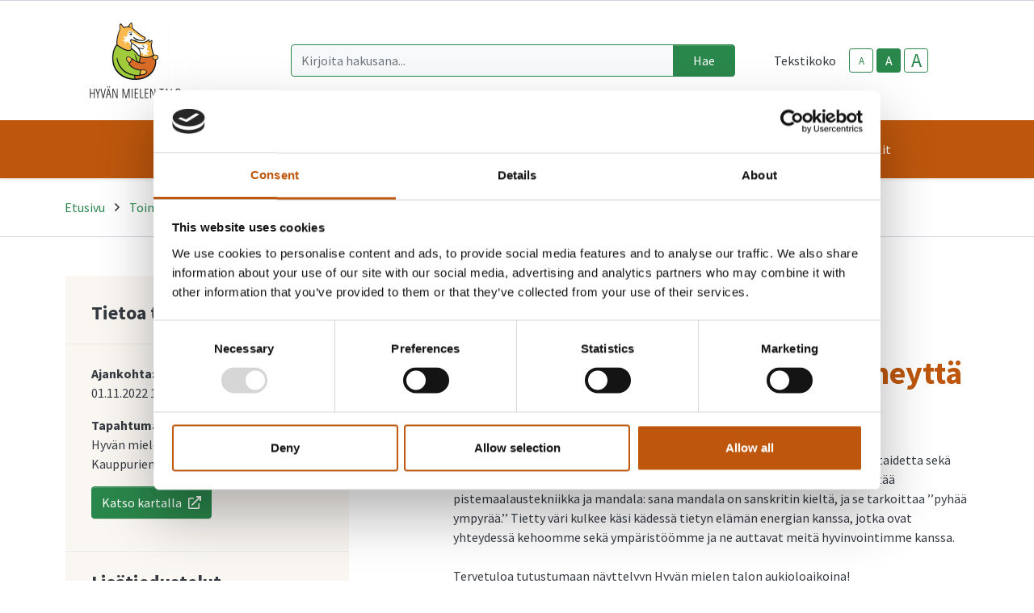

--- FILE ---
content_type: text/html; charset=UTF-8
request_url: https://www.hyvanmielentalo.fi/toiminta/pistemaalaus-mandala-tyyneytta-luovuudesta-nayttely-14.html
body_size: 10544
content:
<!doctype html>
<html lang="fi">
	<head>
		<meta charset="utf-8">
		<meta name="viewport" content="width=device-width, initial-scale=1, shrink-to-fit=no">

		<link crossorigin rel="preconnect" href="https://fonts.googleapis.com/" >
<link crossorigin rel="preconnect" href="https://fonts.gstatic.com/">
<link crossorigin rel="preconnect" href="https://code.jquery.com">
<link crossorigin rel="preconnect" href="https://cdnjs.cloudflare.com">
		<!-- <link rel="preload" href=""> -->
		
		
		<script id="Cookiebot" src="https://consent.cookiebot.com/uc.js" data-cbid="24f5a0cd-fdc1-4a3b-af0d-709606a75721" data-blockingmode="auto" type="text/javascript"></script>
		
		
		
		<script>
	var LANG = 'fi';
	var TRANSLATIONS = {
		'submit': 	'Lähetä',
		'cancel': 	'Peruuta',
		'page': 	'Sivu',
		'example': {
			'key': 'value'
		},
		'today': 'Tänään',
		'oclock': 'klo',
		'noEvents': 'Ei tapahtumia.',
		'forExampleShort': 'Esim.',
		'clearAllFilters': 'Poista valinnat',
	};
	var AJAX = {};
</script>

				<script defer src="https://code.jquery.com/jquery-3.4.1.min.js" integrity="sha256-CSXorXvZcTkaix6Yvo6HppcZGetbYMGWSFlBw8HfCJo=" crossorigin="anonymous"></script>
<script defer src="https://cdnjs.cloudflare.com/ajax/libs/popper.js/1.14.3/umd/popper.min.js" integrity="sha384-ZMP7rVo3mIykV+2+9J3UJ46jBk0WLaUAdn689aCwoqbBJiSnjAK/l8WvCWPIPm49" crossorigin="anonymous"></script>
<script defer src="https://stackpath.bootstrapcdn.com/bootstrap/4.3.1/js/bootstrap.min.js" integrity="sha384-JjSmVgyd0p3pXB1rRibZUAYoIIy6OrQ6VrjIEaFf/nJGzIxFDsf4x0xIM+B07jRM" crossorigin="anonymous"></script>

<script defer src="https://cdnjs.cloudflare.com/ajax/libs/jQuery.mmenu/7.3.3/jquery.mmenu.js" integrity="sha256-2cndwgQvIn/cRAYfxt2NyttNIy1wRM9oW7PIP6JHxrw=" crossorigin="anonymous"></script>
<script defer src="https://cdnjs.cloudflare.com/ajax/libs/jQuery.mmenu/7.3.3/addons/fixedelements/jquery.mmenu.fixedelements.js" integrity="sha256-Qoo/PItYGC8CLNbIj1+EHYDVR/v+Mknb5eBnk6HQx4E=" crossorigin="anonymous"></script>
<script defer src="https://cdnjs.cloudflare.com/ajax/libs/jQuery.mmenu/7.3.3/addons/keyboardnavigation/jquery.mmenu.keyboardnavigation.js" integrity="sha256-TjGWtyHmx7zsuIZjnnQKkEhx1Pxv9rYK8mCVCGd7iCM=" crossorigin="anonymous"></script>
<script defer src="https://cdnjs.cloudflare.com/ajax/libs/jQuery.mmenu/7.3.3/addons/navbars/jquery.mmenu.navbars.js" integrity="sha256-7mQu3nt1c9+X7qHCs7Llfz7Mfb4pVmWK9GuQuTbvKZ0=" crossorigin="anonymous"></script>
<script defer src="https://cdnjs.cloudflare.com/ajax/libs/jQuery.mmenu/7.3.3/addons/navbars/_navbar.close.js" integrity="sha256-7lS63XPgHGRSKK4/O9NqPGabAFM97W4I3pWJ3RS9pPs=" crossorigin="anonymous"></script>

<script defer src="https://www.hyvanmielentalo.fi/media/layout/vendor/ab-datepicker-master/js/locales/fi.min.js"></script>
<script defer src="https://www.hyvanmielentalo.fi/media/layout/vendor/ab-datepicker-master/js/datepicker.min.js"></script>

<script defer src="https://www.hyvanmielentalo.fi/media/layout/vendor/shariff/shariff.min.js"></script>


<script defer src="https://www.hyvanmielentalo.fi/media/layout/build/js/main.js?_=1632373676"></script>

		<link href="https://fonts.googleapis.com/css2?family=Source+Sans+Pro:ital,wght@0,400;0,700;1,400;1,700&display=swap" rel="stylesheet">

<link rel="stylesheet" href="https://cdnjs.cloudflare.com/ajax/libs/jQuery.mmenu/7.3.3/jquery.mmenu.css" integrity="sha256-Y/7Iu7Hes8G/ST0+gdDuari7/q5jEWtgHotby6YSmyc=" crossorigin="anonymous" />
<link rel="stylesheet" href="https://cdnjs.cloudflare.com/ajax/libs/jQuery.mmenu/7.3.3/extensions/pagedim/jquery.mmenu.pagedim.css" integrity="sha256-iCcb06pXx5W/3ggLPSJHYPVZzmzO2IR925i/+QfD2KE=" crossorigin="anonymous" />
<link rel="stylesheet" href="https://cdnjs.cloudflare.com/ajax/libs/jQuery.mmenu/7.3.3/extensions/positioning/jquery.mmenu.positioning.css" integrity="sha256-+RhhJ8dtplQUoMll/2dXJ9tgVdf5LBsIfXe4Gu/8v08=" crossorigin="anonymous" />
<link rel="stylesheet" href="https://cdnjs.cloudflare.com/ajax/libs/jQuery.mmenu/7.3.3/extensions/effects/jquery.mmenu.effects.css" integrity="sha256-ugSHSfp3E/LlG3gFDwqsPl7dKmZHck87lVCFU7pzGbc=" crossorigin="anonymous" />
<link rel="stylesheet" href="https://cdnjs.cloudflare.com/ajax/libs/jQuery.mmenu/7.3.3/extensions/themes/jquery.mmenu.themes.css" integrity="sha256-Pu/XoT5/dEtlCClIut2dv/wQ57auIKSASvswiQN6t00=" crossorigin="anonymous" />
<link rel="stylesheet" href="https://cdnjs.cloudflare.com/ajax/libs/jQuery.mmenu/7.3.3/extensions/themes/jquery.mmenu.themes.css" integrity="sha256-Pu/XoT5/dEtlCClIut2dv/wQ57auIKSASvswiQN6t00=" crossorigin="anonymous" />
<link rel="stylesheet" href="https://cdnjs.cloudflare.com/ajax/libs/jQuery.mmenu/7.3.3/addons/navbars/jquery.mmenu.navbars.css" integrity="sha256-Rrtwtx8eWIN4tBOaelYC/AQc+6FVhzj9iorlz1nGDPA=" crossorigin="anonymous" />

<link rel="stylesheet" href="https://www.hyvanmielentalo.fi/media/layout/vendor/ab-datepicker-master/css/datepicker.css">
<link rel="stylesheet" href="https://www.hyvanmielentalo.fi/media/layout/vendor/shariff/shariff.min.css">

<link rel="stylesheet" href="https://www.hyvanmielentalo.fi/media/layout/build/css/main.css?_=1632373675">
<link rel="stylesheet" href="https://www.hyvanmielentalo.fi/media/layout/build/css/print.css?_=1632373676" media="print">

				
		<link rel="icon" href="https://www.hyvanmielentalo.fi/media/layout/img/favicon/favicon.ico">
<link rel="shortcut icon" href="https://www.hyvanmielentalo.fi/media/layout/img/favicon/favicon.ico">
<link rel="apple-touch-icon" sizes="57x57" href="https://www.hyvanmielentalo.fi/apple-icon-57x57.png">
<link rel="apple-touch-icon" sizes="60x60" href="https://www.hyvanmielentalo.fi/apple-icon-60x60.png">
<link rel="apple-touch-icon" sizes="72x72" href="https://www.hyvanmielentalo.fi/apple-icon-72x72.png">
<link rel="apple-touch-icon" sizes="76x76" href="https://www.hyvanmielentalo.fi/apple-icon-76x76.png">
<link rel="apple-touch-icon" sizes="114x114" href="https://www.hyvanmielentalo.fi/apple-icon-114x114.png">
<link rel="apple-touch-icon" sizes="120x120" href="https://www.hyvanmielentalo.fi/apple-icon-120x120.png">
<link rel="apple-touch-icon" sizes="144x144" href="https://www.hyvanmielentalo.fi/apple-icon-144x144.png">
<link rel="apple-touch-icon" sizes="152x152" href="https://www.hyvanmielentalo.fi/apple-icon-152x152.png">
<link rel="apple-touch-icon" sizes="180x180" href="https://www.hyvanmielentalo.fi/apple-icon-180x180.png">
<link rel="icon" type="image/png" sizes="192x192"  href="https://www.hyvanmielentalo.fi/android-icon-192x192.png">
<link rel="icon" type="image/png" sizes="32x32" href="https://www.hyvanmielentalo.fi/favicon-32x32.png">
<link rel="icon" type="image/png" sizes="96x96" href="https://www.hyvanmielentalo.fi/favicon-96x96.png">
<link rel="icon" type="image/png" sizes="16x16" href="https://www.hyvanmielentalo.fi/favicon-16x16.png">
<link rel="manifest" href="https://www.hyvanmielentalo.fi/manifest.json">
<meta name="msapplication-TileColor" content="#ffffff">
<meta name="msapplication-TileImage" content="/ms-icon-144x144.png">
<meta name="msapplication-config" content="/media/layout/img/favicon/browserconfig.xml">

		<title>Pistemaalaus &amp; Mandala - tyyneyttä luovuudesta -näyttely - Hyvän Mielen Talo</title>            
		<meta name="description" content="">

				<meta property="og:site_name" content="Hyvän Mielen Talo">
		<meta property="og:url" content="https://www.hyvanmielentalo.fi/toiminta/pistemaalaus-mandala-tyyneytta-luovuudesta-nayttely-14.html">
		<meta property="og:title" content="Pistemaalaus &amp; Mandala - tyyneyttä luovuudesta -näyttely - Hyvän Mielen Talo">
		<meta property="og:description" content="">
		<meta name="twitter:card" content="summary">
		<meta name="twitter:title" content="Pistemaalaus &amp; Mandala - tyyneyttä luovuudesta -näyttely - Hyvän Mielen Talo">
		<meta name="twitter:description" content="">
		<meta name="twitter:url" content="https://www.hyvanmielentalo.fi/toiminta/pistemaalaus-mandala-tyyneytta-luovuudesta-nayttely-14.html">
		<meta name="twitter:domain" content="https://www.hyvanmielentalo.fi">
		<!--
		<meta name="twitter:site" content="@lianatech">
		<meta name="twitter:creator" content="@lianatech">
		-->

		
				


	



	
		
				
		
		<meta http-equiv="Content-Type" content="text/html; charset=UTF-8" />
<link rel="canonical" href="https://www.hyvanmielentalo.fi/toiminta/pistemaalaus-mandala-tyyneytta-luovuudesta-nayttely-14.html" />
<link rel="alternate" href="https://www.hyvanmielentalo.fi/toiminta/pistemaalaus-mandala-tyyneytta-luovuudesta-nayttely-14.html" hreflang="fi">
<link rel="alternate" href="https://www.hyvanmielentalo.fi/toiminta/pistemaalaus-mandala-tyyneytta-luovuudesta-nayttely-14.html" hreflang="x-default">

		
		
		<!-- Global site tag (gtag.js) - Google Analytics -->
	<script async src="https://www.googletagmanager.com/gtag/js?id=G-SW820XK6HE"></script>
	<script>
  	window.dataLayer = window.dataLayer || [];
  	function gtag(){dataLayer.push(arguments);}
  	gtag('js', new Date());

  	gtag('config', 'G-SW820XK6HE');
	</script>

	</head>

		<body>
		<div data-mmenu>
			<header class="Header mb-7 mb-lg-9 js-site-header">
				<!--<div class="NotificationBar py-3 bg-100 js-notification-bar" id="notificationBar" tabindex="-1" role="dialog" aria-label="Ilmoitus-palkki">
	<div class="container" role="document">
		<div class="row align-items-center">		
			<div class="Editor col-9">
				< % BLOCK:9 ON PAGE:56 % >
			</div>
			<div class="col-3 text-right">
				<button class="btn btn-outline-primary js-notification-bar-close" type="button">
					< % TEXT:CUSTOM:notification-bar-ok % >
				</button>
			</div>
		</div>
	</div>
</div>-->
<div class="TopBar d-none d-md-block border-bottom js-top-bar js-mmenu-fixed">
	<a class="sr-only sr-only-focusable" href="#mainContent">Siirry pääsisältöön (Paina Enter)</a>

	<div class="container">
		<nav class="d-none d-md-flex px-0 justify-content-end align-items-center" aria-label="Yläpalkin linkit">
			<ul class="list-unstyled d-flex m-0">
							</ul>
		</nav>
	</div>
</div>
<div class="MenuMain position-relative shadow-sm bg-white js-menu-main">
	<div class="MenuMain__Container container">
		<div class="d-flex flex-column flex-md-row align-items-center pt-6 py-md-6">
			<!-- Language links (mobile) -->
			<!--<div class="d-md-none mb-6">
							</div>-->

			<!-- Logo -->
			<a class="mr-md-12 mb-6 mb-md-0" href="https://www.hyvanmielentalo.fi/etusivu.html">
				<img class="MenuMain__Logo" src="https://www.hyvanmielentalo.fi/media/layout/img/logos/cache/hyvanmielentalo-logo-1-9999x100.png" alt="Hyvän mielen talon logo">			</a>

			<div class="d-flex flex-column flex-lg-row align-items-lg-center w-100 py-4 py-md-0 bg-100 bg-md-white">
				<!-- Search -->
				<div class="d-none d-md-block flex-grow-1 order-2 order-lg-1 mr-lg-9 bg-white position-relative" id="headerSearch">
					<form class="form-inline" action="https://www.hyvanmielentalo.fi/hakutulokset.html">
						<div class="input-group w-100">
							<input type="hidden" name="type[]" value="page">
							<input type="hidden" name="type[]" value="event">
							<input type="hidden" name="type[]" value="file">
							<input type="hidden" name="type[]" value="news">
							<input type="hidden" name="type[]" value="contact">
							<input class="form-control border-primary bg-100 rounded-left js-search-autocomplete" data-container="#autocompleteResults" data-ajax-url="/cms/ajax?block=3" type="text" name="q" placeholder="Kirjoita hakusana..." aria-label="Kirjoita hakusana" autocomplete="off">
							<div class="position-relative input-group-append">
								<button class="btn btn-primary px-6" type="submit">
									Hae								</button>
							</div>
						</div>
					</form>
					<div id="autocompleteResults" class="SearchAutocomplete p-4 js-search-autocomplete-container" style="display: none;">
						<div class="SearchAutocomplete__Container js-search-autocomplete-results">
						
						</div>
						<div class="SearchAutocomplete__Footer mt-4">
							<button class="btn btn-complim-4 js-search-autocomplete-button">Katso kaikki hakutulokset</button>
						</div>
					</div>
				</div>

				<div class="d-flex order-1 order-lg-2 align-self-center align-self-md-end align-self-lg-center mb-md-6 mb-lg-0">
					<!-- Font-size control -->
					<div class="d-flex align-items-center mr-md-9">
						<span class="mr-4">
							Tekstikoko						</span>
						<button type="button" class="Header__FontsizeControl btn btn-sm btn-outline-primary font-size-sm mr-1 js-font-size-control" data-size="sm" aria-label="smaller-text-size">A</button>
						<button type="button" class="Header__FontsizeControl Header__FontsizeControl--current btn btn-sm btn-outline-primary font-size-base mr-1 js-font-size-control" data-size="base" aria-label="base-text-size">A</button>
						<button type="button" class="Header__FontsizeControl d-flex align-items-center justify-content-center btn btn-sm btn-outline-primary font-size-6 mr-1 js-font-size-control" data-size="lg" aria-label="larger-text-size">A</button>
					</div>

					
				</div>
			</div>
		</div>
	</div>

	<div class="bg-brand-x">
		<div class="container d-flex justify-content-lg-center py-6 py-lg-0">
			<!-- Desktop navigation -->
			<nav class="navbar navbar-expand-md position-static d-none d-lg-flex justify-content-center p-0 js-mega-menu" aria-label="Päävalikko" >
				<ul class="navbar-nav">
					
<li class="MenuMain__Item nav-item  first level1 hasSubItems">
	<a class="MenuMain__Link MegaMenu__ToggleBtn nav-link  px-3 px-lg-4 py-6   first level1 hasSubItems js-mega-menu-toggle"
	   href="https://www.hyvanmielentalo.fi/ajankohtaista.html"
	   id="menuMainLink180"
	   data-id="180"
	   data-level="1"
	   
	   
	   role="button"
	   aria-controls="submenu180"
	   aria-expanded="false"
	   
	>
		Ajankohtaista
		
		<span 
			class="fa-stack font-size-sm text-orange"
			style="width: 1rem; height: 1rem; margin-bottom: -2px;"
		>
			<i class="fas fa-circle fa-stack-1x fa-inverse"></i>
			<i class="MegaMenu__ToggleIcon MegaMenu__ToggleIcon--closed far fa-angle-down fa-stack-1x"></i>
			<i class="MegaMenu__ToggleIcon MegaMenu__ToggleIcon--opened far fa-angle-up fa-stack-1x"></i>
		</span>
		
	</a>
	
		<div class="MegaMenu__Nav pt-9 shadow-sm open js-mega-menu-nav" id="submenu180" data-parent-id="180" data-level="1">
			<div class="container flex-column align-items-start">
				<h2 class="MegaMenu__Title MegaMenu__Title--level1 h3 w-100 mb-0 pb-6 pl-7">
					<a href="https://www.hyvanmielentalo.fi/ajankohtaista.html">Ajankohtaista<i class="far fa-angle-right ml-3 font-size-lg"></i></a>
				</h2>
				<ul class="list-unstyled position-relative w-50">
					


<li class=" border-bottom border-200">
	<a class="MegaMenu__ToggleBtn d-flex justify-content-between px-7 py-3 font-size-lg font-weight-bold level2 "
	   href="https://www.hyvanmielentalo.fi/ajankohtaista/uutiset.html"
	   id="menuMainLink191"
	   data-id="191"
	   data-level="2"
	   
	   
	>
		Uutiset
		
	</a>
	
	
</li>





<li class="mb-10 border-bottom border-200">
	<a class="MegaMenu__ToggleBtn d-flex justify-content-between px-7 py-3 font-size-lg font-weight-bold level2 "
	   href="https://www.hyvanmielentalo.fi/ajankohtaista/blogi.html"
	   id="menuMainLink194"
	   data-id="194"
	   data-level="2"
	   
	   
	>
		Blogi
		
	</a>
	
	
</li>



				</ul>
			</div>
		</div>
	
</li>





<li class="MenuMain__Item nav-item  level1 hasSubItems">
	<a class="MenuMain__Link MegaMenu__ToggleBtn nav-link  px-3 px-lg-4 py-6   level1 hasSubItems js-mega-menu-toggle"
	   href="https://www.hyvanmielentalo.fi/tietoa-meista.html"
	   id="menuMainLink178"
	   data-id="178"
	   data-level="1"
	   
	   
	   role="button"
	   aria-controls="submenu178"
	   aria-expanded="false"
	   
	>
		Tietoa meistä
		
		<span 
			class="fa-stack font-size-sm text-orange"
			style="width: 1rem; height: 1rem; margin-bottom: -2px;"
		>
			<i class="fas fa-circle fa-stack-1x fa-inverse"></i>
			<i class="MegaMenu__ToggleIcon MegaMenu__ToggleIcon--closed far fa-angle-down fa-stack-1x"></i>
			<i class="MegaMenu__ToggleIcon MegaMenu__ToggleIcon--opened far fa-angle-up fa-stack-1x"></i>
		</span>
		
	</a>
	
		<div class="MegaMenu__Nav pt-9 shadow-sm  js-mega-menu-nav" id="submenu178" data-parent-id="178" data-level="1">
			<div class="container flex-column align-items-start">
				<h2 class="MegaMenu__Title MegaMenu__Title--level1 h3 w-100 mb-0 pb-6 pl-7">
					<a href="https://www.hyvanmielentalo.fi/tietoa-meista.html">Tietoa meistä<i class="far fa-angle-right ml-3 font-size-lg"></i></a>
				</h2>
				<ul class="list-unstyled position-relative w-50">
					


<li class=" border-bottom border-200">
	<a class="MegaMenu__ToggleBtn d-flex justify-content-between px-7 py-3 font-size-lg font-weight-bold level2 "
	   href="https://www.hyvanmielentalo.fi/tietoa-meista/tavoitteet.html"
	   id="menuMainLink261"
	   data-id="261"
	   data-level="2"
	   
	   
	>
		Tavoitteet
		
	</a>
	
	
</li>





<li class=" border-bottom border-200">
	<a class="MegaMenu__ToggleBtn d-flex justify-content-between px-7 py-3 font-size-lg font-weight-bold level2 "
	   href="https://www.hyvanmielentalo.fi/tietoa-meista/arvot-ja-saannot.html"
	   id="menuMainLink262"
	   data-id="262"
	   data-level="2"
	   
	   
	>
		Arvot ja säännöt
		
	</a>
	
	
</li>





<li class=" border-bottom border-200">
	<a class="MegaMenu__ToggleBtn d-flex justify-content-between px-7 py-3 font-size-lg font-weight-bold level2 "
	   href="https://www.hyvanmielentalo.fi/tietoa-meista/hallitus.html"
	   id="menuMainLink263"
	   data-id="263"
	   data-level="2"
	   
	   
	>
		Hallitus
		
	</a>
	
	
</li>





<li class=" border-bottom border-200">
	<a class="MegaMenu__ToggleBtn d-flex justify-content-between px-7 py-3 font-size-lg font-weight-bold level2 "
	   href="https://www.hyvanmielentalo.fi/tietoa-meista/jasenena-eri-yhteisoissa.html"
	   id="menuMainLink264"
	   data-id="264"
	   data-level="2"
	   
	   
	>
		Jäsenenä eri yhteisöissä
		
	</a>
	
	
</li>





<li class=" border-bottom border-200">
	<a class="MegaMenu__ToggleBtn d-flex justify-content-between px-7 py-3 font-size-lg font-weight-bold level2 "
	   href="https://www.hyvanmielentalo.fi/tietoa-meista/tietoa-yhdistyksesta.html"
	   id="menuMainLink265"
	   data-id="265"
	   data-level="2"
	   
	   
	>
		Tietoa yhdistyksestä
		
	</a>
	
	
</li>





<li class="mb-10 border-bottom border-200">
	<a class="MegaMenu__ToggleBtn d-flex justify-content-between px-7 py-3 font-size-lg font-weight-bold level2 "
	   href="https://www.hyvanmielentalo.fi/tietoa-meista/laskutustiedot.html"
	   id="menuMainLink266"
	   data-id="266"
	   data-level="2"
	   
	   
	>
		Laskutustiedot
		
	</a>
	
	
</li>



				</ul>
			</div>
		</div>
	
</li>





<li class="MenuMain__Item nav-item active current level1 hasSubItems">
	<a class="MenuMain__Link MegaMenu__ToggleBtn nav-link  px-3 px-lg-4 py-6  font-weight-bold active current level1 hasSubItems js-mega-menu-toggle"
	   href="https://www.hyvanmielentalo.fi/toiminta.html"
	   id="menuMainLink155"
	   data-id="155"
	   data-level="1"
	   aria-current="page"
	   
	   role="button"
	   aria-controls="submenu155"
	   aria-expanded="false"
	   
	>
		Toiminta
		
		<span 
			class="fa-stack font-size-sm text-orange"
			style="width: 1rem; height: 1rem; margin-bottom: -2px;"
		>
			<i class="fas fa-circle fa-stack-1x fa-inverse"></i>
			<i class="MegaMenu__ToggleIcon MegaMenu__ToggleIcon--closed far fa-angle-down fa-stack-1x"></i>
			<i class="MegaMenu__ToggleIcon MegaMenu__ToggleIcon--opened far fa-angle-up fa-stack-1x"></i>
		</span>
		
	</a>
	
		<div class="MegaMenu__Nav pt-9 shadow-sm  js-mega-menu-nav" id="submenu155" data-parent-id="155" data-level="1">
			<div class="container flex-column align-items-start">
				<h2 class="MegaMenu__Title MegaMenu__Title--level1 h3 w-100 mb-0 pb-6 pl-7">
					<a href="https://www.hyvanmielentalo.fi/toiminta.html">Toiminta<i class="far fa-angle-right ml-3 font-size-lg"></i></a>
				</h2>
				<ul class="list-unstyled position-relative w-50">
					


<li class=" border-bottom border-200">
	<a class="MegaMenu__ToggleBtn d-flex justify-content-between px-7 py-3 font-size-lg font-weight-bold level2 "
	   href="https://www.hyvanmielentalo.fi/toiminta/tutustuminen-hyvan-mielen-talon-toimintaan.html"
	   id="menuMainLink271"
	   data-id="271"
	   data-level="2"
	   
	   
	>
		Tutustuminen Hyvän mielen talon toimintaan
		
	</a>
	
	
</li>





<li class=" border-bottom border-200">
	<a class="MegaMenu__ToggleBtn d-flex justify-content-between px-7 py-3 font-size-lg font-weight-bold level2 "
	   href="https://www.hyvanmielentalo.fi/toiminta/kohtaamo-olohuone-ilona.html"
	   id="menuMainLink272"
	   data-id="272"
	   data-level="2"
	   
	   
	>
		Kohtaamo (olohuone Ilona)
		
	</a>
	
	
</li>





<li class=" border-bottom border-200">
	<a class="MegaMenu__ToggleBtn d-flex justify-content-between px-7 py-3 font-size-lg font-weight-bold level2 js-mega-menu-toggle"
	   href="https://www.hyvanmielentalo.fi/toiminta/ryhmat.html"
	   id="menuMainLink281"
	   data-id="281"
	   data-level="2"
	   
	   
	   role="button"
	   aria-controls="submenu281"
	   aria-expanded="false"
	   
	>
		Ryhmät
		
		<div class="h-100">
			<span 
				  class="fa-stack font-size-6 text-primary"
				  style="width: 1.5rem; height: 1.5rem; margin-bottom: -4px;"
				  >
				<i class="fas fa-circle fa-stack-1x"></i>
				<i class="MegaMenu__ToggleIcon MegaMenu__ToggleIcon--closed far fa-angle-right fa-stack-1x fa-inverse font-size-4" style="left: 5px;"></i>
				<i class="MegaMenu__ToggleIcon MegaMenu__ToggleIcon--opened far fa-angle-left fa-stack-1x fa-inverse font-size-4" style="left: 3px;"></i>
			</span>
		</div>
		
	</a>
	
	
	<div class="MegaMenu__SubMenu p-9 js-mega-menu-nav" id="submenu281" data-parent-id="281" data-level="2">
		<h3 class="h4">
			<a href="https://www.hyvanmielentalo.fi/toiminta/ryhmat.html">Ryhmät<i class="far fa-angle-right ml-3 font-size-lg"></i></a>
		</h3>
		<ul class="list-unstyled pl-4">
			




<li class="mb-3 js-mega-menu-sub-item">
	<a href="https://www.hyvanmielentalo.fi/toiminta/ryhmat/vertaisryhmat.html">Vertaisryhmät</a>
</li>





<li class="mb-3 js-mega-menu-sub-item">
	<a href="https://www.hyvanmielentalo.fi/toiminta/ryhmat/toiminnalliset-ryhmat.html">Toiminnalliset ryhmät</a>
</li>





<li class="mb-3 js-mega-menu-sub-item">
	<a href="https://www.hyvanmielentalo.fi/toiminta/ryhmat/verkkoryhmat.html">Verkkoryhmät</a>
</li>

		</ul>
	</div>
	
</li>





<li class=" border-bottom border-200">
	<a class="MegaMenu__ToggleBtn d-flex justify-content-between px-7 py-3 font-size-lg font-weight-bold level2 "
	   href="https://www.hyvanmielentalo.fi/toiminta/tapahtumat-retket-tyopajat.html"
	   id="menuMainLink339"
	   data-id="339"
	   data-level="2"
	   
	   
	>
		Tapahtumat, retket, työpajat
		
	</a>
	
	
</li>





<li class=" border-bottom border-200">
	<a class="MegaMenu__ToggleBtn d-flex justify-content-between px-7 py-3 font-size-lg font-weight-bold level2 "
	   href="https://www.hyvanmielentalo.fi/toiminta/keskusteluapua-ja-neuvontaa.html"
	   id="menuMainLink273"
	   data-id="273"
	   data-level="2"
	   
	   
	>
		Keskusteluapua ja neuvontaa
		
	</a>
	
	
</li>





<li class=" border-bottom border-200">
	<a class="MegaMenu__ToggleBtn d-flex justify-content-between px-7 py-3 font-size-lg font-weight-bold level2 "
	   href="https://www.hyvanmielentalo.fi/toiminta/vapaaehtoistoiminta-2.html"
	   id="menuMainLink402"
	   data-id="402"
	   data-level="2"
	   
	   
	>
		Vapaaehtoistoiminta
		
	</a>
	
	
</li>





<li class=" border-bottom border-200">
	<a class="MegaMenu__ToggleBtn d-flex justify-content-between px-7 py-3 font-size-lg font-weight-bold level2 js-mega-menu-toggle"
	   href="https://www.hyvanmielentalo.fi/toiminta/nayttelytoiminta.html"
	   id="menuMainLink433"
	   data-id="433"
	   data-level="2"
	   
	   
	   role="button"
	   aria-controls="submenu433"
	   aria-expanded="false"
	   
	>
		Näyttelytoiminta
		
		<div class="h-100">
			<span 
				  class="fa-stack font-size-6 text-primary"
				  style="width: 1.5rem; height: 1.5rem; margin-bottom: -4px;"
				  >
				<i class="fas fa-circle fa-stack-1x"></i>
				<i class="MegaMenu__ToggleIcon MegaMenu__ToggleIcon--closed far fa-angle-right fa-stack-1x fa-inverse font-size-4" style="left: 5px;"></i>
				<i class="MegaMenu__ToggleIcon MegaMenu__ToggleIcon--opened far fa-angle-left fa-stack-1x fa-inverse font-size-4" style="left: 3px;"></i>
			</span>
		</div>
		
	</a>
	
	
	<div class="MegaMenu__SubMenu p-9 js-mega-menu-nav" id="submenu433" data-parent-id="433" data-level="2">
		<h3 class="h4">
			<a href="https://www.hyvanmielentalo.fi/toiminta/nayttelytoiminta.html">Näyttelytoiminta<i class="far fa-angle-right ml-3 font-size-lg"></i></a>
		</h3>
		<ul class="list-unstyled pl-4">
			




<li class="mb-3 js-mega-menu-sub-item">
	<a href="https://www.hyvanmielentalo.fi/toiminta/nayttelytoiminta/ajankohtaista.html">Ajankohtaista</a>
</li>





<li class="mb-3 js-mega-menu-sub-item">
	<a href="https://www.hyvanmielentalo.fi/toiminta/nayttelytoiminta/tietoa-toiminnasta.html">Tietoa toiminnasta</a>
</li>





<li class="mb-3 js-mega-menu-sub-item">
	<a href="https://www.hyvanmielentalo.fi/toiminta/nayttelytoiminta/yhteystiedot.html">Yhteystiedot</a>
</li>

		</ul>
	</div>
	
</li>





<li class=" border-bottom border-200">
	<a class="MegaMenu__ToggleBtn d-flex justify-content-between px-7 py-3 font-size-lg font-weight-bold level2 js-mega-menu-toggle"
	   href="https://www.hyvanmielentalo.fi/toiminta/opastava-perhetyo.html"
	   id="menuMainLink340"
	   data-id="340"
	   data-level="2"
	   
	   
	   role="button"
	   aria-controls="submenu340"
	   aria-expanded="false"
	   
	>
		Opastava perhetyö
		
		<div class="h-100">
			<span 
				  class="fa-stack font-size-6 text-primary"
				  style="width: 1.5rem; height: 1.5rem; margin-bottom: -4px;"
				  >
				<i class="fas fa-circle fa-stack-1x"></i>
				<i class="MegaMenu__ToggleIcon MegaMenu__ToggleIcon--closed far fa-angle-right fa-stack-1x fa-inverse font-size-4" style="left: 5px;"></i>
				<i class="MegaMenu__ToggleIcon MegaMenu__ToggleIcon--opened far fa-angle-left fa-stack-1x fa-inverse font-size-4" style="left: 3px;"></i>
			</span>
		</div>
		
	</a>
	
	
	<div class="MegaMenu__SubMenu p-9 js-mega-menu-nav" id="submenu340" data-parent-id="340" data-level="2">
		<h3 class="h4">
			<a href="https://www.hyvanmielentalo.fi/toiminta/opastava-perhetyo.html">Opastava perhetyö<i class="far fa-angle-right ml-3 font-size-lg"></i></a>
		</h3>
		<ul class="list-unstyled pl-4">
			




<li class="mb-3 js-mega-menu-sub-item">
	<a href="https://www.hyvanmielentalo.fi/toiminta/opastava-perhetyo/ajankohtaista.html">Ajankohtaista</a>
</li>





<li class="mb-3 js-mega-menu-sub-item">
	<a href="https://www.hyvanmielentalo.fi/toiminta/opastava-perhetyo/perheolkkari.html">Perheolkkari</a>
</li>





<li class="mb-3 js-mega-menu-sub-item">
	<a href="https://www.hyvanmielentalo.fi/toiminta/opastava-perhetyo/nepsy-perheiden-ryhma.html">Nepsy-perheiden ryhmä</a>
</li>





<li class="mb-3 js-mega-menu-sub-item">
	<a href="https://www.hyvanmielentalo.fi/toiminta/opastava-perhetyo/lastensuojelun-asiakasperheiden-vertaistukiryhma.html">Lastensuojelun asiakasperheiden vertaistukiryhmä</a>
</li>





<li class="mb-3 js-mega-menu-sub-item">
	<a href="https://www.hyvanmielentalo.fi/toiminta/opastava-perhetyo/bonusvanhempien-vertaistukiryhma.html">Bonusvanhempien vertaistukiryhmä</a>
</li>





<li class="mb-3 js-mega-menu-sub-item">
	<a href="https://www.hyvanmielentalo.fi/toiminta/opastava-perhetyo/tyontekijat-esittaytyvat.html">Työntekijät esittäytyvät</a>
</li>





<li class="mb-3 js-mega-menu-sub-item">
	<a href="https://www.hyvanmielentalo.fi/toiminta/opastava-perhetyo/ota-yhteytta.html">Ota yhteyttä</a>
</li>

		</ul>
	</div>
	
</li>





<li class=" border-bottom border-200">
	<a class="MegaMenu__ToggleBtn d-flex justify-content-between px-7 py-3 font-size-lg font-weight-bold level2 js-mega-menu-toggle"
	   href="https://www.hyvanmielentalo.fi/toiminta/omaistoiminta.html"
	   id="menuMainLink274"
	   data-id="274"
	   data-level="2"
	   
	   
	   role="button"
	   aria-controls="submenu274"
	   aria-expanded="false"
	   
	>
		Omaistoiminta
		
		<div class="h-100">
			<span 
				  class="fa-stack font-size-6 text-primary"
				  style="width: 1.5rem; height: 1.5rem; margin-bottom: -4px;"
				  >
				<i class="fas fa-circle fa-stack-1x"></i>
				<i class="MegaMenu__ToggleIcon MegaMenu__ToggleIcon--closed far fa-angle-right fa-stack-1x fa-inverse font-size-4" style="left: 5px;"></i>
				<i class="MegaMenu__ToggleIcon MegaMenu__ToggleIcon--opened far fa-angle-left fa-stack-1x fa-inverse font-size-4" style="left: 3px;"></i>
			</span>
		</div>
		
	</a>
	
	
	<div class="MegaMenu__SubMenu p-9 js-mega-menu-nav" id="submenu274" data-parent-id="274" data-level="2">
		<h3 class="h4">
			<a href="https://www.hyvanmielentalo.fi/toiminta/omaistoiminta.html">Omaistoiminta<i class="far fa-angle-right ml-3 font-size-lg"></i></a>
		</h3>
		<ul class="list-unstyled pl-4">
			




<li class="mb-3 js-mega-menu-sub-item">
	<a href="https://www.hyvanmielentalo.fi/toiminta/omaistoiminta/keskustelutuki.html">Keskustelutuki</a>
</li>





<li class="mb-3 js-mega-menu-sub-item">
	<a href="https://www.hyvanmielentalo.fi/toiminta/omaistoiminta/ryhmatoiminta.html">Ryhmätoiminta</a>
</li>





<li class="mb-3 js-mega-menu-sub-item">
	<a href="https://www.hyvanmielentalo.fi/toiminta/omaistoiminta/koulutukset-ja-tapahtumat.html">Koulutukset ja tapahtumat</a>
</li>

		</ul>
	</div>
	
</li>





<li class=" border-bottom border-200">
	<a class="MegaMenu__ToggleBtn d-flex justify-content-between px-7 py-3 font-size-lg font-weight-bold level2 js-mega-menu-toggle"
	   href="https://www.hyvanmielentalo.fi/toiminta/mielipaletti-18-35v..html"
	   id="menuMainLink276"
	   data-id="276"
	   data-level="2"
	   
	   
	   role="button"
	   aria-controls="submenu276"
	   aria-expanded="false"
	   
	>
		Mielipaletti (18-35v.)
		
		<div class="h-100">
			<span 
				  class="fa-stack font-size-6 text-primary"
				  style="width: 1.5rem; height: 1.5rem; margin-bottom: -4px;"
				  >
				<i class="fas fa-circle fa-stack-1x"></i>
				<i class="MegaMenu__ToggleIcon MegaMenu__ToggleIcon--closed far fa-angle-right fa-stack-1x fa-inverse font-size-4" style="left: 5px;"></i>
				<i class="MegaMenu__ToggleIcon MegaMenu__ToggleIcon--opened far fa-angle-left fa-stack-1x fa-inverse font-size-4" style="left: 3px;"></i>
			</span>
		</div>
		
	</a>
	
	
	<div class="MegaMenu__SubMenu p-9 js-mega-menu-nav" id="submenu276" data-parent-id="276" data-level="2">
		<h3 class="h4">
			<a href="https://www.hyvanmielentalo.fi/toiminta/mielipaletti-18-35v..html">Mielipaletti (18-35v.)<i class="far fa-angle-right ml-3 font-size-lg"></i></a>
		</h3>
		<ul class="list-unstyled pl-4">
			




<li class="mb-3 js-mega-menu-sub-item">
	<a href="https://www.hyvanmielentalo.fi/toiminta/mielipaletti-18-35v./ajankohtaista.html">Ajankohtaista</a>
</li>





<li class="mb-3 js-mega-menu-sub-item">
	<a href="https://www.hyvanmielentalo.fi/toiminta/mielipaletti-18-35v./tietoa-toiminnasta.html">Tietoa toiminnasta</a>
</li>





<li class="mb-3 js-mega-menu-sub-item">
	<a href="https://www.hyvanmielentalo.fi/toiminta/mielipaletti-18-35v./toiminnallisia-harjoituksia.html">Toiminnallisia harjoituksia</a>
</li>





<li class="mb-3 js-mega-menu-sub-item">
	<a href="https://www.hyvanmielentalo.fi/toiminta/mielipaletti-18-35v./ota-yhteytta.html">Ota yhteyttä</a>
</li>

		</ul>
	</div>
	
</li>





<li class=" border-bottom border-200">
	<a class="MegaMenu__ToggleBtn d-flex justify-content-between px-7 py-3 font-size-lg font-weight-bold level2 js-mega-menu-toggle"
	   href="https://www.hyvanmielentalo.fi/toiminta/koulutus-ja-kurssitoiminta.html"
	   id="menuMainLink278"
	   data-id="278"
	   data-level="2"
	   
	   
	   role="button"
	   aria-controls="submenu278"
	   aria-expanded="false"
	   
	>
		Koulutus- ja kurssitoiminta
		
		<div class="h-100">
			<span 
				  class="fa-stack font-size-6 text-primary"
				  style="width: 1.5rem; height: 1.5rem; margin-bottom: -4px;"
				  >
				<i class="fas fa-circle fa-stack-1x"></i>
				<i class="MegaMenu__ToggleIcon MegaMenu__ToggleIcon--closed far fa-angle-right fa-stack-1x fa-inverse font-size-4" style="left: 5px;"></i>
				<i class="MegaMenu__ToggleIcon MegaMenu__ToggleIcon--opened far fa-angle-left fa-stack-1x fa-inverse font-size-4" style="left: 3px;"></i>
			</span>
		</div>
		
	</a>
	
	
	<div class="MegaMenu__SubMenu p-9 js-mega-menu-nav" id="submenu278" data-parent-id="278" data-level="2">
		<h3 class="h4">
			<a href="https://www.hyvanmielentalo.fi/toiminta/koulutus-ja-kurssitoiminta.html">Koulutus- ja kurssitoiminta<i class="far fa-angle-right ml-3 font-size-lg"></i></a>
		</h3>
		<ul class="list-unstyled pl-4">
			




<li class="mb-3 js-mega-menu-sub-item">
	<a href="https://www.hyvanmielentalo.fi/toiminta/koulutus-ja-kurssitoiminta/mielen-lukutaito-koulutukset.html">Mielen lukutaito -koulutukset</a>
</li>





<li class="mb-3 js-mega-menu-sub-item">
	<a href="https://www.hyvanmielentalo.fi/toiminta/koulutus-ja-kurssitoiminta/prospect-koulutukset.html">Prospect-koulutukset</a>
</li>





<li class="mb-3 js-mega-menu-sub-item">
	<a href="https://www.hyvanmielentalo.fi/toiminta/koulutus-ja-kurssitoiminta/omaisen-abc-koulutus.html">Omaisen ABC -koulutus</a>
</li>





<li class="mb-3 js-mega-menu-sub-item">
	<a href="https://www.hyvanmielentalo.fi/toiminta/koulutus-ja-kurssitoiminta/onnen-avaimet-kurssit.html">Onnen avaimet -kurssit</a>
</li>





<li class="mb-3 js-mega-menu-sub-item">
	<a href="https://www.hyvanmielentalo.fi/toiminta/koulutus-ja-kurssitoiminta/depressiokoulu-kurssit.html">Depressiokoulu-kurssit</a>
</li>





<li class="mb-3 js-mega-menu-sub-item">
	<a href="https://www.hyvanmielentalo.fi/toiminta/koulutus-ja-kurssitoiminta/metsamieli.html">Metsämieli</a>
</li>





<li class="mb-3 js-mega-menu-sub-item">
	<a href="https://www.hyvanmielentalo.fi/toiminta/koulutus-ja-kurssitoiminta/mina-ja-muut-itsetuntemuksen-ja-sosiaalisten-taitojen-kurssi.html">Minä ja muut -itsetuntemuksen ja sosiaalisten taitojen kurssi</a>
</li>





<li class="mb-3 js-mega-menu-sub-item">
	<a href="https://www.hyvanmielentalo.fi/toiminta/koulutus-ja-kurssitoiminta/kokemusasiantuntijakoulutus.html">Kokemusasiantuntijakoulutus</a>
</li>





<li class="mb-3 js-mega-menu-sub-item">
	<a href="https://www.hyvanmielentalo.fi/toiminta/koulutus-ja-kurssitoiminta/vertaistukiryhman-ohjaajan-koulutus.html">Vertaistukiryhmän ohjaajan koulutus</a>
</li>





<li class="mb-3 js-mega-menu-sub-item">
	<a href="https://www.hyvanmielentalo.fi/toiminta/koulutus-ja-kurssitoiminta/vapaaehtoisten-koulutukset-ja-perehdytykset.html">Vapaaehtoisten koulutukset ja perehdytykset</a>
</li>





<li class="mb-3 js-mega-menu-sub-item">
	<a href="https://www.hyvanmielentalo.fi/toiminta/koulutus-ja-kurssitoiminta/oppimistavoitteinen-ryhmatoiminta.html">Oppimistavoitteinen ryhmätoiminta</a>
</li>





<li class="mb-3 js-mega-menu-sub-item">
	<a href="https://www.hyvanmielentalo.fi/toiminta/koulutus-ja-kurssitoiminta/vapaaehtoiseksi-kouluttajaksi-meille.html">Vapaaehtoiseksi kouluttajaksi meille</a>
</li>

		</ul>
	</div>
	
</li>





<li class=" border-bottom border-200">
	<a class="MegaMenu__ToggleBtn d-flex justify-content-between px-7 py-3 font-size-lg font-weight-bold level2 "
	   href="https://www.hyvanmielentalo.fi/toiminta/yleisoluennot-ja-tietoiskut.html"
	   id="menuMainLink327"
	   data-id="327"
	   data-level="2"
	   
	   
	>
		Yleisöluennot ja tietoiskut
		
	</a>
	
	
</li>





<li class=" border-bottom border-200">
	<a class="MegaMenu__ToggleBtn d-flex justify-content-between px-7 py-3 font-size-lg font-weight-bold level2 js-mega-menu-toggle"
	   href="https://www.hyvanmielentalo.fi/toiminta/kokemusasiantuntijatoiminta.html"
	   id="menuMainLink277"
	   data-id="277"
	   data-level="2"
	   
	   
	   role="button"
	   aria-controls="submenu277"
	   aria-expanded="false"
	   
	>
		Kokemusasiantuntijatoiminta
		
		<div class="h-100">
			<span 
				  class="fa-stack font-size-6 text-primary"
				  style="width: 1.5rem; height: 1.5rem; margin-bottom: -4px;"
				  >
				<i class="fas fa-circle fa-stack-1x"></i>
				<i class="MegaMenu__ToggleIcon MegaMenu__ToggleIcon--closed far fa-angle-right fa-stack-1x fa-inverse font-size-4" style="left: 5px;"></i>
				<i class="MegaMenu__ToggleIcon MegaMenu__ToggleIcon--opened far fa-angle-left fa-stack-1x fa-inverse font-size-4" style="left: 3px;"></i>
			</span>
		</div>
		
	</a>
	
	
	<div class="MegaMenu__SubMenu p-9 js-mega-menu-nav" id="submenu277" data-parent-id="277" data-level="2">
		<h3 class="h4">
			<a href="https://www.hyvanmielentalo.fi/toiminta/kokemusasiantuntijatoiminta.html">Kokemusasiantuntijatoiminta<i class="far fa-angle-right ml-3 font-size-lg"></i></a>
		</h3>
		<ul class="list-unstyled pl-4">
			




<li class="mb-3 js-mega-menu-sub-item">
	<a href="https://www.hyvanmielentalo.fi/toiminta/kokemusasiantuntijatoiminta/kokemustoimijoiden-vertaistapaamiset.html">Kokemustoimijoiden vertaistapaamiset</a>
</li>





<li class="mb-3 js-mega-menu-sub-item">
	<a href="https://www.hyvanmielentalo.fi/toiminta/kokemusasiantuntijatoiminta/tilaa-kokemusasiantuntija.html">Tilaa kokemusasiantuntija</a>
</li>





<li class="mb-3 js-mega-menu-sub-item">
	<a href="https://www.hyvanmielentalo.fi/toiminta/kokemusasiantuntijatoiminta/kokemusasiantuntijaksi.html">Kokemusasiantuntijaksi</a>
</li>





<li class="mb-3 js-mega-menu-sub-item">
	<a href="https://www.hyvanmielentalo.fi/toiminta/kokemusasiantuntijatoiminta/kokemustoimintafoorumi.html">Kokemustoimintafoorumi</a>
</li>





<li class="mb-3 js-mega-menu-sub-item">
	<a href="https://www.hyvanmielentalo.fi/toiminta/kokemusasiantuntijatoiminta/linkkeja.html">Linkkejä</a>
</li>





<li class="mb-3 js-mega-menu-sub-item">
	<a href="https://www.hyvanmielentalo.fi/toiminta/kokemusasiantuntijatoiminta/kokemusasiantuntijoiden-esittaytymiset.html">Kokemusasiantuntijoiden esittäytymiset</a>
</li>





<li class="mb-3 js-mega-menu-sub-item">
	<a href="https://www.hyvanmielentalo.fi/toiminta/kokemusasiantuntijatoiminta/henkilokohtainen-tuki-kokemusasiantuntijoille.html">Henkilökohtainen tuki kokemusasiantuntijoille</a>
</li>

		</ul>
	</div>
	
</li>





<li class=" border-bottom border-200">
	<a class="MegaMenu__ToggleBtn d-flex justify-content-between px-7 py-3 font-size-lg font-weight-bold level2 "
	   href="https://www.hyvanmielentalo.fi/toiminta/voice-the-taboo.html"
	   id="menuMainLink501"
	   data-id="501"
	   data-level="2"
	   
	   
	>
		Voice the Taboo
		
	</a>
	
	
</li>





<li class="mb-10 border-bottom border-200">
	<a class="MegaMenu__ToggleBtn d-flex justify-content-between px-7 py-3 font-size-lg font-weight-bold level2 "
	   href="https://www.hyvanmielentalo.fi/toiminta/koulutus-ja-kokemustoiminta.html"
	   id="menuMainLink508"
	   data-id="508"
	   data-level="2"
	   
	   
	>
		Koulutus- ja kokemustoiminta
		
	</a>
	
	
</li>



				</ul>
			</div>
		</div>
	
</li>





<li class="MenuMain__Item nav-item  level1 hasSubItems">
	<a class="MenuMain__Link MegaMenu__ToggleBtn nav-link  px-3 px-lg-4 py-6   level1 hasSubItems js-mega-menu-toggle"
	   href="https://www.hyvanmielentalo.fi/liity-jaseneksi.html"
	   id="menuMainLink181"
	   data-id="181"
	   data-level="1"
	   
	   
	   role="button"
	   aria-controls="submenu181"
	   aria-expanded="false"
	   
	>
		Liity jäseneksi
		
		<span 
			class="fa-stack font-size-sm text-orange"
			style="width: 1rem; height: 1rem; margin-bottom: -2px;"
		>
			<i class="fas fa-circle fa-stack-1x fa-inverse"></i>
			<i class="MegaMenu__ToggleIcon MegaMenu__ToggleIcon--closed far fa-angle-down fa-stack-1x"></i>
			<i class="MegaMenu__ToggleIcon MegaMenu__ToggleIcon--opened far fa-angle-up fa-stack-1x"></i>
		</span>
		
	</a>
	
		<div class="MegaMenu__Nav pt-9 shadow-sm  js-mega-menu-nav" id="submenu181" data-parent-id="181" data-level="1">
			<div class="container flex-column align-items-start">
				<h2 class="MegaMenu__Title MegaMenu__Title--level1 h3 w-100 mb-0 pb-6 pl-7">
					<a href="https://www.hyvanmielentalo.fi/liity-jaseneksi.html">Liity jäseneksi<i class="far fa-angle-right ml-3 font-size-lg"></i></a>
				</h2>
				<ul class="list-unstyled position-relative w-50">
					


<li class=" border-bottom border-200">
	<a class="MegaMenu__ToggleBtn d-flex justify-content-between px-7 py-3 font-size-lg font-weight-bold level2 "
	   href="https://www.hyvanmielentalo.fi/liity-jaseneksi/liity-jaseneksi-tasta.html"
	   id="menuMainLink337"
	   data-id="337"
	   data-level="2"
	   
	   
	>
		Liity jäseneksi tästä
		
	</a>
	
	
</li>





<li class=" border-bottom border-200">
	<a class="MegaMenu__ToggleBtn d-flex justify-content-between px-7 py-3 font-size-lg font-weight-bold level2 "
	   href="https://www.hyvanmielentalo.fi/liity-jaseneksi/henkilojasen.html"
	   id="menuMainLink267"
	   data-id="267"
	   data-level="2"
	   
	   
	>
		Henkilöjäsen
		
	</a>
	
	
</li>





<li class=" border-bottom border-200">
	<a class="MegaMenu__ToggleBtn d-flex justify-content-between px-7 py-3 font-size-lg font-weight-bold level2 "
	   href="https://www.hyvanmielentalo.fi/liity-jaseneksi/yhteistyojasen.html"
	   id="menuMainLink268"
	   data-id="268"
	   data-level="2"
	   
	   
	>
		Yhteistyöjäsen
		
	</a>
	
	
</li>





<li class="mb-10 border-bottom border-200">
	<a class="MegaMenu__ToggleBtn d-flex justify-content-between px-7 py-3 font-size-lg font-weight-bold level2 "
	   href="https://www.hyvanmielentalo.fi/liity-jaseneksi/kannatusjasen.html"
	   id="menuMainLink269"
	   data-id="269"
	   data-level="2"
	   
	   
	>
		Kannatusjäsen
		
	</a>
	
	
</li>



				</ul>
			</div>
		</div>
	
</li>





<li class="MenuMain__Item nav-item  level1 hasSubItems">
	<a class="MenuMain__Link MegaMenu__ToggleBtn nav-link  px-3 px-lg-4 py-6   level1 hasSubItems js-mega-menu-toggle"
	   href="https://www.hyvanmielentalo.fi/yhteystiedot.html"
	   id="menuMainLink157"
	   data-id="157"
	   data-level="1"
	   
	   
	   role="button"
	   aria-controls="submenu157"
	   aria-expanded="false"
	   
	>
		Yhteystiedot
		
		<span 
			class="fa-stack font-size-sm text-orange"
			style="width: 1rem; height: 1rem; margin-bottom: -2px;"
		>
			<i class="fas fa-circle fa-stack-1x fa-inverse"></i>
			<i class="MegaMenu__ToggleIcon MegaMenu__ToggleIcon--closed far fa-angle-down fa-stack-1x"></i>
			<i class="MegaMenu__ToggleIcon MegaMenu__ToggleIcon--opened far fa-angle-up fa-stack-1x"></i>
		</span>
		
	</a>
	
		<div class="MegaMenu__Nav pt-9 shadow-sm  js-mega-menu-nav" id="submenu157" data-parent-id="157" data-level="1">
			<div class="container flex-column align-items-start">
				<h2 class="MegaMenu__Title MegaMenu__Title--level1 h3 w-100 mb-0 pb-6 pl-7">
					<a href="https://www.hyvanmielentalo.fi/yhteystiedot.html">Yhteystiedot<i class="far fa-angle-right ml-3 font-size-lg"></i></a>
				</h2>
				<ul class="list-unstyled position-relative w-50">
					


<li class=" border-bottom border-200">
	<a class="MegaMenu__ToggleBtn d-flex justify-content-between px-7 py-3 font-size-lg font-weight-bold level2 "
	   href="https://www.hyvanmielentalo.fi/yhteystiedot/kartta.html"
	   id="menuMainLink160"
	   data-id="160"
	   data-level="2"
	   
	   
	>
		Kartta
		
	</a>
	
	
</li>





<li class=" border-bottom border-200">
	<a class="MegaMenu__ToggleBtn d-flex justify-content-between px-7 py-3 font-size-lg font-weight-bold level2 "
	   href="https://www.hyvanmielentalo.fi/yhteystiedot/aukioloajat.html"
	   id="menuMainLink279"
	   data-id="279"
	   data-level="2"
	   
	   
	>
		Aukioloajat
		
	</a>
	
	
</li>





<li class=" border-bottom border-200">
	<a class="MegaMenu__ToggleBtn d-flex justify-content-between px-7 py-3 font-size-lg font-weight-bold level2 "
	   href="https://www.hyvanmielentalo.fi/yhteystiedot/puhelinluettelo.html"
	   id="menuMainLink285"
	   data-id="285"
	   data-level="2"
	   
	   
	>
		Puhelinluettelo
		
	</a>
	
	
</li>





<li class="mb-10 border-bottom border-200">
	<a class="MegaMenu__ToggleBtn d-flex justify-content-between px-7 py-3 font-size-lg font-weight-bold level2 "
	   href="https://www.hyvanmielentalo.fi/yhteystiedot/ilmoita-muuttuneista-tiedoista.html"
	   id="menuMainLink280"
	   data-id="280"
	   data-level="2"
	   
	   
	>
		Ilmoita muuttuneista tiedoista
		
	</a>
	
	
</li>



				</ul>
			</div>
		</div>
	
</li>





<li class="MenuMain__Item nav-item  level1">
	<a class="MenuMain__Link MegaMenu__ToggleBtn nav-link  px-3 px-lg-4 py-6   level1 "
	   href="https://www.hyvanmielentalo.fi/tilaa-uutiskirje.html"
	   id="menuMainLink347"
	   data-id="347"
	   data-level="1"
	   
	   
	>
		Tilaa uutiskirje
		
	</a>
	
</li>





<li class="MenuMain__Item nav-item  last level1">
	<a class="MenuMain__Link MegaMenu__ToggleBtn nav-link mr-lg-n4 px-3 px-lg-4 py-6   last level1 "
	   href="https://www.hyvanmielentalo.fi/materiaalit.html"
	   id="menuMainLink156"
	   data-id="156"
	   data-level="1"
	   
	   
	>
		Materiaalit
		
	</a>
	
</li>




				</ul>
			</nav>
			<!-- Mobile menu button -->
			<button type="button" class="btn d-lg-none ml-auto px-3 border-white text-white js-menu-mobile-open">
				<i class="far fa-bars mr-3"></i>Valikko			</button>
		</div>
	</div>
</div>
<!-- Mobile/tablet mmenu navigation -->
<nav class="MenuMobile d-lg-none js-menu-mobile" id="menuMobile" aria-label="Päävalikko">
	<ul class="list-unstyled m-0">
		<li class="MenuSearch">
			<span>
				<i class="far fa-search mr-2"></i>Haku 
				<div class="MenuSearch__IconNext"></div>
			</span>
			<ul>
				<li class="MenuSearch__FormContainer">
					<form class="w-100 px-4 py-6" action="https://www.hyvanmielentalo.fi/hakutulokset.html">
						<div class="form-group">
							<label for="menuSearch">Kirjoita hakusana</label>
							<input type="hidden" name="type[]" value="page">
							<input type="hidden" name="type[]" value="event">
							<input type="hidden" name="type[]" value="file">
							<input type="hidden" name="type[]" value="news">
							<input type="hidden" name="type[]" value="contact">
							<input class="form-control border-600" id="menuSearch" type="text" name="q">
						</div>
						<button class="btn btn-primary w-100" type="submit">Hae</button>
					</form>
				</li>
			</ul>
		</li>
		<li class="">
	<a class="MenuMain__Link px-4 font-size-lg-5 font-weight-bold text-primary first level1 hasSubItems" href="https://www.hyvanmielentalo.fi/ajankohtaista.html" >
		Ajankohtaista
	</a>
	
	
	<ul class="MenuMain__Submenu">
	<li class="">
	<a class="MenuMain__Link px-4 font-size-lg-5  text-primary first level2" href="https://www.hyvanmielentalo.fi/ajankohtaista/uutiset.html" >
		Uutiset
	</a>
	
	
</li><li class="">
	<a class="MenuMain__Link px-4 font-size-lg-5  text-primary last level2" href="https://www.hyvanmielentalo.fi/ajankohtaista/blogi.html" >
		Blogi
	</a>
	
	
</li>
	</ul>
	
</li><li class="">
	<a class="MenuMain__Link px-4 font-size-lg-5 font-weight-bold text-primary level1 hasSubItems" href="https://www.hyvanmielentalo.fi/tietoa-meista.html" >
		Tietoa meistä
	</a>
	
	
	<ul class="MenuMain__Submenu">
	<li class="">
	<a class="MenuMain__Link px-4 font-size-lg-5  text-primary first level2" href="https://www.hyvanmielentalo.fi/tietoa-meista/tavoitteet.html" >
		Tavoitteet
	</a>
	
	
</li><li class="">
	<a class="MenuMain__Link px-4 font-size-lg-5  text-primary level2" href="https://www.hyvanmielentalo.fi/tietoa-meista/arvot-ja-saannot.html" >
		Arvot ja säännöt
	</a>
	
	
</li><li class="">
	<a class="MenuMain__Link px-4 font-size-lg-5  text-primary level2" href="https://www.hyvanmielentalo.fi/tietoa-meista/hallitus.html" >
		Hallitus
	</a>
	
	
</li><li class="">
	<a class="MenuMain__Link px-4 font-size-lg-5  text-primary level2" href="https://www.hyvanmielentalo.fi/tietoa-meista/jasenena-eri-yhteisoissa.html" >
		Jäsenenä eri yhteisöissä
	</a>
	
	
</li><li class="">
	<a class="MenuMain__Link px-4 font-size-lg-5  text-primary level2" href="https://www.hyvanmielentalo.fi/tietoa-meista/tietoa-yhdistyksesta.html" >
		Tietoa yhdistyksestä
	</a>
	
	
</li><li class="">
	<a class="MenuMain__Link px-4 font-size-lg-5  text-primary last level2" href="https://www.hyvanmielentalo.fi/tietoa-meista/laskutustiedot.html" >
		Laskutustiedot
	</a>
	
	
</li>
	</ul>
	
</li><li class="">
	<a class="MenuMain__Link px-4 font-size-lg-5 font-weight-bold text-primary current level1 hasSubItems" href="https://www.hyvanmielentalo.fi/toiminta.html" aria-current="page">
		Toiminta
	</a>
	
	
	<ul class="MenuMain__Submenu">
	<li class="">
	<a class="MenuMain__Link px-4 font-size-lg-5  text-primary first level2" href="https://www.hyvanmielentalo.fi/toiminta/tutustuminen-hyvan-mielen-talon-toimintaan.html" >
		Tutustuminen Hyvän mielen talon toimintaan
	</a>
	
	
</li><li class="">
	<a class="MenuMain__Link px-4 font-size-lg-5  text-primary level2" href="https://www.hyvanmielentalo.fi/toiminta/kohtaamo-olohuone-ilona.html" >
		Kohtaamo (olohuone Ilona)
	</a>
	
	
</li><li class="">
	<a class="MenuMain__Link px-4 font-size-lg-5  text-primary level2 hasSubItems" href="https://www.hyvanmielentalo.fi/toiminta/ryhmat.html" >
		Ryhmät
	</a>
	
	
	<ul class="MenuMain__Submenu">
	<li class="">
	<a class="MenuMain__Link px-4 font-size-lg-5  text-primary first level3" href="https://www.hyvanmielentalo.fi/toiminta/ryhmat/vertaisryhmat.html" >
		Vertaisryhmät
	</a>
	
	
</li><li class="">
	<a class="MenuMain__Link px-4 font-size-lg-5  text-primary level3" href="https://www.hyvanmielentalo.fi/toiminta/ryhmat/toiminnalliset-ryhmat.html" >
		Toiminnalliset ryhmät
	</a>
	
	
</li><li class="">
	<a class="MenuMain__Link px-4 font-size-lg-5  text-primary last level3" href="https://www.hyvanmielentalo.fi/toiminta/ryhmat/verkkoryhmat.html" >
		Verkkoryhmät
	</a>
	
	
</li>
	</ul>
	
</li><li class="">
	<a class="MenuMain__Link px-4 font-size-lg-5  text-primary level2" href="https://www.hyvanmielentalo.fi/toiminta/tapahtumat-retket-tyopajat.html" >
		Tapahtumat, retket, työpajat
	</a>
	
	
</li><li class="">
	<a class="MenuMain__Link px-4 font-size-lg-5  text-primary level2" href="https://www.hyvanmielentalo.fi/toiminta/keskusteluapua-ja-neuvontaa.html" >
		Keskusteluapua ja neuvontaa
	</a>
	
	
</li><li class="">
	<a class="MenuMain__Link px-4 font-size-lg-5  text-primary level2" href="https://www.hyvanmielentalo.fi/toiminta/vapaaehtoistoiminta-2.html" >
		Vapaaehtoistoiminta
	</a>
	
	
</li><li class="">
	<a class="MenuMain__Link px-4 font-size-lg-5  text-primary level2 hasSubItems" href="https://www.hyvanmielentalo.fi/toiminta/nayttelytoiminta.html" >
		Näyttelytoiminta
	</a>
	
	
	<ul class="MenuMain__Submenu">
	<li class="">
	<a class="MenuMain__Link px-4 font-size-lg-5  text-primary first level3" href="https://www.hyvanmielentalo.fi/toiminta/nayttelytoiminta/ajankohtaista.html" >
		Ajankohtaista
	</a>
	
	
</li><li class="">
	<a class="MenuMain__Link px-4 font-size-lg-5  text-primary level3" href="https://www.hyvanmielentalo.fi/toiminta/nayttelytoiminta/tietoa-toiminnasta.html" >
		Tietoa toiminnasta
	</a>
	
	
</li><li class="">
	<a class="MenuMain__Link px-4 font-size-lg-5  text-primary last level3" href="https://www.hyvanmielentalo.fi/toiminta/nayttelytoiminta/yhteystiedot.html" >
		Yhteystiedot
	</a>
	
	
</li>
	</ul>
	
</li><li class="">
	<a class="MenuMain__Link px-4 font-size-lg-5  text-primary level2 hasSubItems" href="https://www.hyvanmielentalo.fi/toiminta/opastava-perhetyo.html" >
		Opastava perhetyö
	</a>
	
	
	<ul class="MenuMain__Submenu">
	<li class="">
	<a class="MenuMain__Link px-4 font-size-lg-5  text-primary first level3" href="https://www.hyvanmielentalo.fi/toiminta/opastava-perhetyo/ajankohtaista.html" >
		Ajankohtaista
	</a>
	
	
</li><li class="">
	<a class="MenuMain__Link px-4 font-size-lg-5  text-primary level3" href="https://www.hyvanmielentalo.fi/toiminta/opastava-perhetyo/perheolkkari.html" >
		Perheolkkari
	</a>
	
	
</li><li class="">
	<a class="MenuMain__Link px-4 font-size-lg-5  text-primary level3" href="https://www.hyvanmielentalo.fi/toiminta/opastava-perhetyo/nepsy-perheiden-ryhma.html" >
		Nepsy-perheiden ryhmä
	</a>
	
	
</li><li class="">
	<a class="MenuMain__Link px-4 font-size-lg-5  text-primary level3" href="https://www.hyvanmielentalo.fi/toiminta/opastava-perhetyo/lastensuojelun-asiakasperheiden-vertaistukiryhma.html" >
		Lastensuojelun asiakasperheiden vertaistukiryhmä
	</a>
	
	
</li><li class="">
	<a class="MenuMain__Link px-4 font-size-lg-5  text-primary level3" href="https://www.hyvanmielentalo.fi/toiminta/opastava-perhetyo/bonusvanhempien-vertaistukiryhma.html" >
		Bonusvanhempien vertaistukiryhmä
	</a>
	
	
</li><li class="">
	<a class="MenuMain__Link px-4 font-size-lg-5  text-primary level3" href="https://www.hyvanmielentalo.fi/toiminta/opastava-perhetyo/tyontekijat-esittaytyvat.html" >
		Työntekijät esittäytyvät
	</a>
	
	
</li><li class="">
	<a class="MenuMain__Link px-4 font-size-lg-5  text-primary last level3" href="https://www.hyvanmielentalo.fi/toiminta/opastava-perhetyo/ota-yhteytta.html" >
		Ota yhteyttä
	</a>
	
	
</li>
	</ul>
	
</li><li class="">
	<a class="MenuMain__Link px-4 font-size-lg-5  text-primary level2 hasSubItems" href="https://www.hyvanmielentalo.fi/toiminta/omaistoiminta.html" >
		Omaistoiminta
	</a>
	
	
	<ul class="MenuMain__Submenu">
	<li class="">
	<a class="MenuMain__Link px-4 font-size-lg-5  text-primary first level3" href="https://www.hyvanmielentalo.fi/toiminta/omaistoiminta/keskustelutuki.html" >
		Keskustelutuki
	</a>
	
	
</li><li class="">
	<a class="MenuMain__Link px-4 font-size-lg-5  text-primary level3" href="https://www.hyvanmielentalo.fi/toiminta/omaistoiminta/ryhmatoiminta.html" >
		Ryhmätoiminta
	</a>
	
	
</li><li class="">
	<a class="MenuMain__Link px-4 font-size-lg-5  text-primary last level3" href="https://www.hyvanmielentalo.fi/toiminta/omaistoiminta/koulutukset-ja-tapahtumat.html" >
		Koulutukset ja tapahtumat
	</a>
	
	
</li>
	</ul>
	
</li><li class="">
	<a class="MenuMain__Link px-4 font-size-lg-5  text-primary level2 hasSubItems" href="https://www.hyvanmielentalo.fi/toiminta/mielipaletti-18-35v..html" >
		Mielipaletti (18-35v.)
	</a>
	
	
	<ul class="MenuMain__Submenu">
	<li class="">
	<a class="MenuMain__Link px-4 font-size-lg-5  text-primary first level3" href="https://www.hyvanmielentalo.fi/toiminta/mielipaletti-18-35v./ajankohtaista.html" >
		Ajankohtaista
	</a>
	
	
</li><li class="">
	<a class="MenuMain__Link px-4 font-size-lg-5  text-primary level3" href="https://www.hyvanmielentalo.fi/toiminta/mielipaletti-18-35v./tietoa-toiminnasta.html" >
		Tietoa toiminnasta
	</a>
	
	
</li><li class="">
	<a class="MenuMain__Link px-4 font-size-lg-5  text-primary level3" href="https://www.hyvanmielentalo.fi/toiminta/mielipaletti-18-35v./toiminnallisia-harjoituksia.html" >
		Toiminnallisia harjoituksia
	</a>
	
	
</li><li class="">
	<a class="MenuMain__Link px-4 font-size-lg-5  text-primary last level3" href="https://www.hyvanmielentalo.fi/toiminta/mielipaletti-18-35v./ota-yhteytta.html" >
		Ota yhteyttä
	</a>
	
	
</li>
	</ul>
	
</li><li class="">
	<a class="MenuMain__Link px-4 font-size-lg-5  text-primary level2 hasSubItems" href="https://www.hyvanmielentalo.fi/toiminta/koulutus-ja-kurssitoiminta.html" >
		Koulutus- ja kurssitoiminta
	</a>
	
	
	<ul class="MenuMain__Submenu">
	<li class="">
	<a class="MenuMain__Link px-4 font-size-lg-5  text-primary first level3" href="https://www.hyvanmielentalo.fi/toiminta/koulutus-ja-kurssitoiminta/mielen-lukutaito-koulutukset.html" >
		Mielen lukutaito -koulutukset
	</a>
	
	
</li><li class="">
	<a class="MenuMain__Link px-4 font-size-lg-5  text-primary level3 hasSubItems" href="https://www.hyvanmielentalo.fi/toiminta/koulutus-ja-kurssitoiminta/prospect-koulutukset.html" >
		Prospect-koulutukset
	</a>
	
	
	<ul class="MenuMain__Submenu">
	<li class="">
	<a class="MenuMain__Link px-4 font-size-lg-5  text-primary first last level4" href="https://www.hyvanmielentalo.fi/toiminta/koulutus-ja-kurssitoiminta/prospect-koulutukset/tulevat-prospect-koulutukset.html" >
		Tulevat Prospect-koulutukset
	</a>
	
	
</li>
	</ul>
	
</li><li class="">
	<a class="MenuMain__Link px-4 font-size-lg-5  text-primary level3" href="https://www.hyvanmielentalo.fi/toiminta/koulutus-ja-kurssitoiminta/omaisen-abc-koulutus.html" >
		Omaisen ABC -koulutus
	</a>
	
	
</li><li class="">
	<a class="MenuMain__Link px-4 font-size-lg-5  text-primary level3" href="https://www.hyvanmielentalo.fi/toiminta/koulutus-ja-kurssitoiminta/onnen-avaimet-kurssit.html" >
		Onnen avaimet -kurssit
	</a>
	
	
</li><li class="">
	<a class="MenuMain__Link px-4 font-size-lg-5  text-primary level3" href="https://www.hyvanmielentalo.fi/toiminta/koulutus-ja-kurssitoiminta/depressiokoulu-kurssit.html" >
		Depressiokoulu-kurssit
	</a>
	
	
</li><li class="">
	<a class="MenuMain__Link px-4 font-size-lg-5  text-primary level3 hasSubItems" href="https://www.hyvanmielentalo.fi/toiminta/koulutus-ja-kurssitoiminta/metsamieli.html" >
		Metsämieli
	</a>
	
	
	<ul class="MenuMain__Submenu">
	<li class="">
	<a class="MenuMain__Link px-4 font-size-lg-5  text-primary first last level4" href="https://www.hyvanmielentalo.fi/toiminta/koulutus-ja-kurssitoiminta/metsamieli/metsamieli-koulutukset-ja-tapahtumat.html" >
		Metsämieli -koulutukset ja tapahtumat
	</a>
	
	
</li>
	</ul>
	
</li><li class="">
	<a class="MenuMain__Link px-4 font-size-lg-5  text-primary level3" href="https://www.hyvanmielentalo.fi/toiminta/koulutus-ja-kurssitoiminta/mina-ja-muut-itsetuntemuksen-ja-sosiaalisten-taitojen-kurssi.html" >
		Minä ja muut -itsetuntemuksen ja sosiaalisten taitojen kurssi
	</a>
	
	
</li><li class="">
	<a class="MenuMain__Link px-4 font-size-lg-5  text-primary level3" href="https://www.hyvanmielentalo.fi/toiminta/koulutus-ja-kurssitoiminta/kokemusasiantuntijakoulutus.html" >
		Kokemusasiantuntijakoulutus
	</a>
	
	
</li><li class="">
	<a class="MenuMain__Link px-4 font-size-lg-5  text-primary level3" href="https://www.hyvanmielentalo.fi/toiminta/koulutus-ja-kurssitoiminta/vertaistukiryhman-ohjaajan-koulutus.html" >
		Vertaistukiryhmän ohjaajan koulutus
	</a>
	
	
</li><li class="">
	<a class="MenuMain__Link px-4 font-size-lg-5  text-primary level3" href="https://www.hyvanmielentalo.fi/toiminta/koulutus-ja-kurssitoiminta/vapaaehtoisten-koulutukset-ja-perehdytykset.html" >
		Vapaaehtoisten koulutukset ja perehdytykset
	</a>
	
	
</li><li class="">
	<a class="MenuMain__Link px-4 font-size-lg-5  text-primary level3" href="https://www.hyvanmielentalo.fi/toiminta/koulutus-ja-kurssitoiminta/oppimistavoitteinen-ryhmatoiminta.html" >
		Oppimistavoitteinen ryhmätoiminta
	</a>
	
	
</li><li class="">
	<a class="MenuMain__Link px-4 font-size-lg-5  text-primary last level3" href="https://www.hyvanmielentalo.fi/toiminta/koulutus-ja-kurssitoiminta/vapaaehtoiseksi-kouluttajaksi-meille.html" >
		Vapaaehtoiseksi kouluttajaksi meille
	</a>
	
	
</li>
	</ul>
	
</li><li class="">
	<a class="MenuMain__Link px-4 font-size-lg-5  text-primary level2" href="https://www.hyvanmielentalo.fi/toiminta/yleisoluennot-ja-tietoiskut.html" >
		Yleisöluennot ja tietoiskut
	</a>
	
	
</li><li class="">
	<a class="MenuMain__Link px-4 font-size-lg-5  text-primary level2 hasSubItems" href="https://www.hyvanmielentalo.fi/toiminta/kokemusasiantuntijatoiminta.html" >
		Kokemusasiantuntijatoiminta
	</a>
	
	
	<ul class="MenuMain__Submenu">
	<li class="">
	<a class="MenuMain__Link px-4 font-size-lg-5  text-primary first level3" href="https://www.hyvanmielentalo.fi/toiminta/kokemusasiantuntijatoiminta/kokemustoimijoiden-vertaistapaamiset.html" >
		Kokemustoimijoiden vertaistapaamiset
	</a>
	
	
</li><li class="">
	<a class="MenuMain__Link px-4 font-size-lg-5  text-primary level3 hasSubItems" href="https://www.hyvanmielentalo.fi/toiminta/kokemusasiantuntijatoiminta/tilaa-kokemusasiantuntija.html" >
		Tilaa kokemusasiantuntija
	</a>
	
	
	<ul class="MenuMain__Submenu">
	<li class="">
	<a class="MenuMain__Link px-4 font-size-lg-5  text-primary first last level4" href="https://www.hyvanmielentalo.fi/toiminta/kokemusasiantuntijatoiminta/tilaa-kokemusasiantuntija/tayta-lomake-tasta.html" >
		Täytä lomake tästä
	</a>
	
	
</li>
	</ul>
	
</li><li class="">
	<a class="MenuMain__Link px-4 font-size-lg-5  text-primary level3" href="https://www.hyvanmielentalo.fi/toiminta/kokemusasiantuntijatoiminta/kokemusasiantuntijaksi.html" >
		Kokemusasiantuntijaksi
	</a>
	
	
</li><li class="">
	<a class="MenuMain__Link px-4 font-size-lg-5  text-primary level3" href="https://www.hyvanmielentalo.fi/toiminta/kokemusasiantuntijatoiminta/kokemustoimintafoorumi.html" >
		Kokemustoimintafoorumi
	</a>
	
	
</li><li class="">
	<a class="MenuMain__Link px-4 font-size-lg-5  text-primary level3" href="https://www.hyvanmielentalo.fi/toiminta/kokemusasiantuntijatoiminta/linkkeja.html" >
		Linkkejä
	</a>
	
	
</li><li class="">
	<a class="MenuMain__Link px-4 font-size-lg-5  text-primary level3 hasSubItems" href="https://www.hyvanmielentalo.fi/toiminta/kokemusasiantuntijatoiminta/kokemusasiantuntijoiden-esittaytymiset.html" >
		Kokemusasiantuntijoiden esittäytymiset
	</a>
	
	
	<ul class="MenuMain__Submenu">
	<li class="">
	<a class="MenuMain__Link px-4 font-size-lg-5  text-primary first last level4" href="https://www.hyvanmielentalo.fi/toiminta/kokemusasiantuntijatoiminta/kokemusasiantuntijoiden-esittaytymiset/johannan-esittely.html" >
		Johannan esittely
	</a>
	
	
</li>
	</ul>
	
</li><li class="">
	<a class="MenuMain__Link px-4 font-size-lg-5  text-primary last level3" href="https://www.hyvanmielentalo.fi/toiminta/kokemusasiantuntijatoiminta/henkilokohtainen-tuki-kokemusasiantuntijoille.html" >
		Henkilökohtainen tuki kokemusasiantuntijoille
	</a>
	
	
</li>
	</ul>
	
</li><li class="">
	<a class="MenuMain__Link px-4 font-size-lg-5  text-primary level2" href="https://www.hyvanmielentalo.fi/toiminta/voice-the-taboo.html" >
		Voice the Taboo
	</a>
	
	
</li><li class="">
	<a class="MenuMain__Link px-4 font-size-lg-5  text-primary last level2" href="https://www.hyvanmielentalo.fi/toiminta/koulutus-ja-kokemustoiminta.html" >
		Koulutus- ja kokemustoiminta
	</a>
	
	
</li>
	</ul>
	
</li><li class="">
	<a class="MenuMain__Link px-4 font-size-lg-5 font-weight-bold text-primary level1 hasSubItems" href="https://www.hyvanmielentalo.fi/liity-jaseneksi.html" >
		Liity jäseneksi
	</a>
	
	
	<ul class="MenuMain__Submenu">
	<li class="">
	<a class="MenuMain__Link px-4 font-size-lg-5  text-primary first level2" href="https://www.hyvanmielentalo.fi/liity-jaseneksi/liity-jaseneksi-tasta.html" >
		Liity jäseneksi tästä
	</a>
	
	
</li><li class="">
	<a class="MenuMain__Link px-4 font-size-lg-5  text-primary level2" href="https://www.hyvanmielentalo.fi/liity-jaseneksi/henkilojasen.html" >
		Henkilöjäsen
	</a>
	
	
</li><li class="">
	<a class="MenuMain__Link px-4 font-size-lg-5  text-primary level2" href="https://www.hyvanmielentalo.fi/liity-jaseneksi/yhteistyojasen.html" >
		Yhteistyöjäsen
	</a>
	
	
</li><li class="">
	<a class="MenuMain__Link px-4 font-size-lg-5  text-primary last level2" href="https://www.hyvanmielentalo.fi/liity-jaseneksi/kannatusjasen.html" >
		Kannatusjäsen
	</a>
	
	
</li>
	</ul>
	
</li><li class="">
	<a class="MenuMain__Link px-4 font-size-lg-5 font-weight-bold text-primary level1 hasSubItems" href="https://www.hyvanmielentalo.fi/yhteystiedot.html" >
		Yhteystiedot
	</a>
	
	
	<ul class="MenuMain__Submenu">
	<li class="">
	<a class="MenuMain__Link px-4 font-size-lg-5  text-primary first level2" href="https://www.hyvanmielentalo.fi/yhteystiedot/kartta.html" >
		Kartta
	</a>
	
	
</li><li class="">
	<a class="MenuMain__Link px-4 font-size-lg-5  text-primary level2" href="https://www.hyvanmielentalo.fi/yhteystiedot/aukioloajat.html" >
		Aukioloajat
	</a>
	
	
</li><li class="">
	<a class="MenuMain__Link px-4 font-size-lg-5  text-primary level2" href="https://www.hyvanmielentalo.fi/yhteystiedot/puhelinluettelo.html" >
		Puhelinluettelo
	</a>
	
	
</li><li class="">
	<a class="MenuMain__Link px-4 font-size-lg-5  text-primary last level2" href="https://www.hyvanmielentalo.fi/yhteystiedot/ilmoita-muuttuneista-tiedoista.html" >
		Ilmoita muuttuneista tiedoista
	</a>
	
	
</li>
	</ul>
	
</li><li class="">
	<a class="MenuMain__Link px-4 font-size-lg-5 font-weight-bold text-primary level1" href="https://www.hyvanmielentalo.fi/tilaa-uutiskirje.html" >
		Tilaa uutiskirje
	</a>
	
	
</li><li class="last">
	<a class="MenuMain__Link px-4 font-size-lg-5 font-weight-bold text-primary last level1" href="https://www.hyvanmielentalo.fi/materiaalit.html" >
		Materiaalit
	</a>
	
	
</li>	</ul>
	
	<div class="MenuMobile__Navbar js-menu-mobile-navbar">
		<button class="btn btn-outline-primary js-menu-mobile-close" type="button">
			<i class="fal fa-times mr-2"></i>Sulje valikko		</button>
	</div>
</nav>


<div class="SubpageMenu border-bottom border-400">
	<div class="container">
		<div class="row">
					<div class="col-12">
				<div class="d-flex flex-wrap align-items-center py-6"><div class="d-flex align-items-center">
	
	
	
	<a href="https://www.hyvanmielentalo.fi/etusivu.html" class="mr-3">Etusivu</a>
	
</div>
<div class="d-flex align-items-center">
	
	
	<i class="far fa-angle-right mr-3"></i>
	
	<a href="https://www.hyvanmielentalo.fi/toiminta.html" class="mr-3">Toiminta</a>
	
</div>
<div class="d-flex align-items-center">
	
	
	<i class="far fa-angle-right mr-3"></i>
	
	
	<span class="text-800 mr-3">Pistemaalaus &amp; Mandala - tyyneyttä luovuudesta -näyttely</span>
	
	
</div>


</div>			</div>
				</div>
	</div>
</div>

			</header>
			
			<main class="mb-12">
				<a id="mainContent" class="sr-only">-</a>
				<div class="container">
					<div class="row">
						<div class="col-12">
							<div class="row">
	<div class="col-12 col-lg-4 mb-7 mb-lg-0">
		<div class="bg-complim-5 pt-7 pb-6 px-7">
			<h4 class="mb-0">Tietoa tapahtumasta</h4>			
		</div>
		<hr class="my-0">
		<div class="bg-complim-5 py-6 px-7">
			<p class="d-flex flex-column">
				<strong>Ajankohta:</strong>
				<span>
					<time datetime="2022-11-01 10:00"><span data-remove-if-same="#eventEndDate1">01.11.2022</span> 10:00</time>
					<span>-</span>
					<time datetime="2022-11-01 17:00"><span id="eventEndDate1" style="opacity: 0; position: absolute;">01.11.2022</span> 17:00</time>
				</span>
			</p>
			
			<p class="d-flex flex-column">
				<strong>Tapahtumapaikka:</strong>		
				<span>Hyvän mielen talo <br>Kauppurienkatu 23, 2 krs, 90100 Oulu</span>
			</p>
			
			<p><a href="https://maps.google.com?q=Kauppurienkatu%2023%2C%202%20krs%2C%2090100%20Oulu" class="btn btn-primary" target="_blank" rel="noreferrer noopener">Katso kartalla<i class="ml-2 far fa-external-link" title="Linkki aukeaa uuteen välilehteen"></i></a></p>
			
			
			
			
		</div>		
				
		<hr class="my-0">
		<div class="bg-complim-5 pt-6 pb-7 px-7">
			<h4>Lisätiedustelut</h4>
			
			<p>
				Hyvän mielen talo
				<br><a href="tel:p. 041 463 5712">p. 041 463 5712</a>
			</p>
								
		</div>
		
	</div>
	<div class="col-12 col-lg-7 ml-auto">
<nav class="mb-7">
	<a class="btn btn-outline-primary" href="https://www.hyvanmielentalo.fi/toiminta.html">
		<i class="far fa-angle-left mr-3"></i>
		Takaisin tapahtumiin
	</a>
</nav>

<article class="Article js-article">
	<div class="row">
		<div class="col-12">
			<p class="mb-0 text-muted">				
				<time datetime="2022-11-01 10:00"><span data-remove-if-same="#eventEndDate2">01.11.2022</span> 10:00</time>
				<span>-</span>
				<time datetime="2022-11-01 17:00"><span id="eventEndDate2" style="opacity: 0; position: absolute;">01.11.2022</span> 17:00</time>
			</p>
			<h1>Pistemaalaus & Mandala - tyyneyttä luovuudesta -näyttely</h1>
			<div class="Editor">
				
				
				
				<div class="font-size-base">		
				<p>Hyv&auml;n mielen talon lokakuun n&auml;yttelyss&auml; n&auml;hd&auml;&auml;n pistemaalaus- ja mandalataidetta sek&auml; n&auml;ill&auml; tekniikoilla tehtyj&auml; koruja, sisustuskoruja ja valosieppari. Teoksia yhdist&auml;&auml; pistemaalaustekniikka ja mandala: sana mandala on sanskritin kielt&auml;, ja se tarkoittaa &rsquo;&rsquo;pyh&auml;&auml; ympyr&auml;&auml;.&rsquo;&rsquo; Tietty v&auml;ri kulkee k&auml;si k&auml;dess&auml; tietyn el&auml;m&auml;n energian kanssa, jotka ovat yhteydess&auml; kehoomme sek&auml; ymp&auml;rist&ouml;&ouml;mme ja ne auttavat meit&auml; hyvinvointimme kanssa.</p>

<p>Tervetuloa tutustumaan n&auml;yttelyyn Hyv&auml;n mielen talon aukioloaikoina!</p>
				</div>
			</div>
		</div>
	</div>
</article>
<nav class="my-7">
	<a class="btn btn-outline-primary" href="https://www.hyvanmielentalo.fi/toiminta.html">
		<i class="far fa-angle-left mr-3"></i>
		Takaisin tapahtumiin
	</a>
</nav>
<hr>

<p class="lead font-weight-bold mt-7">Kutsu kaveri mukaan!</p>
<div class="d-flex flex-wrap">
	<a href="https://www.facebook.com/sharer/sharer.php?u=https://www.hyvanmielentalo.fi/toiminta/pistemaalaus-mandala-tyyneytta-luovuudesta-nayttely-14.html" target="_blank" rel="noreferrer noopener nofollow" class="btn btn-outline-primary mr-2 mb-2 font-size-1">
		<i class="fab fa-facebook-f mr-2"></i>
		Jaa Facebookissa
	</a>
	<a href="https://twitter.com/intent/tweet?url=https://www.hyvanmielentalo.fi/toiminta/pistemaalaus-mandala-tyyneytta-luovuudesta-nayttely-14.html&text=Pistemaalaus &amp; Mandala - tyyneyttä luovuudesta -näyttely" target="_blank" rel="noreferrer noopener nofollow" class="btn btn-outline-primary mr-2 mb-2 font-size-1">
		<i class="fab fa-twitter mr-2"></i>
		Jaa Twitterissä
	</a>
	<a href="whatsapp://send?text=https://www.hyvanmielentalo.fi/toiminta/pistemaalaus-mandala-tyyneytta-luovuudesta-nayttely-14.html" class="btn btn-outline-primary mr-2 mb-2 font-size-1">
		<i class="fab fa-whatsapp mr-2"></i>
		Jaa WhatsAppilla
	</a>
	<a href="mailto:?Subject=Pistemaalaus &amp; Mandala - tyyneyttä luovuudesta -näyttely&Body=https://www.hyvanmielentalo.fi/toiminta/pistemaalaus-mandala-tyyneytta-luovuudesta-nayttely-14.html" class="btn btn-outline-primary mr-2 mb-2 font-size-1">
		<i class="far fa-envelope mr-2"></i>
		Jaa sähköpostilla
	</a>
</div>

</div>
					</div>						</div>
					</div>
				</div>
			</main>

			<footer class="Footer position-relative text-center bg-complim-1" 
		style="
			   background-image: url('/media/layout/img/footer-bg.png');
			   background-repeat: no-repeat;
			   background-size: cover;
">

	<div class="Footer__Logo">
		<img class="img-fluid" src="https://www.hyvanmielentalo.fi/media/layout/img/logos/hyvanmielentalo-ikoni.png" alt="Hyvän mielen talo logo">	</div>

	<div class="container pb-10 pb-md-12">
		<address class="Footer__ContactInfo mb-7">
			<div class="pt-5 text-center">
	<div class="h5 mb-2">Hyvän mielen talo ry</div>
	<div class="mb-6"></div>
	<p>Kauppurienkatu 23, 2 krs, 90100 Oulu (sis&auml;&auml;n Vaarankadulta)<br />
&nbsp;</p>

<p>&nbsp;</p>

<p>Puhelin: 041 463 5712</p>

<p>S&auml;hk&ouml;posti: <a href="mailto:info@hyvanmielentalo.fi">info@hyvanmielentalo.fi</a></p>
</div>		</address>

		<nav class="Footer__Menu mb-7" aria-label="Footer menu">
			
<div class="d-flex flex-column flex-md-row justify-content-center align-items-center"><a class="Footer__MenuLink d-inline-block mb-5 mb-md-0 mr-md-4" href="https://www.hyvanmielentalo.fi/anna-palautetta.html" >
	Anna palautetta
</a><a class="Footer__MenuLink d-inline-block mb-5 mb-md-0 mr-md-4" href="https://www.hyvanmielentalo.fi/yhteystiedot-2.html" >
	Yhteystiedot
</a><a class="Footer__MenuLink d-inline-block mb-5 mb-md-0 mr-md-4" href="https://www.hyvanmielentalo.fi/saavutettavuusseloste.html" >
	Saavutettavuusseloste
</a><a class="Footer__MenuLink d-inline-block " href="https://www.hyvanmielentalo.fi/tietosuoja.html" >
	Tietosuoja
</a></div>		</nav>

		<div class="Footer__Social">
			<div class="d-flex justify-content-center"><a class="d-inline-block mx-2 font-size-6" href="https://www.facebook.com/hyvanmielentalo/" target="_blank" rel="noopener noreferrer"><span class="sr-only">Facebook</span><i class="fab fa-facebook-f"></i></a><a class="d-inline-block mx-2 font-size-6" href="https://www.youtube.com/channel/UCnVZaQ2CtY1qIlgSplMkBpA" target="_blank" rel="noopener noreferrer"><span class="sr-only">YouTube</span><i class="fab fa-youtube"></i></a><a class="d-inline-block mx-2 font-size-6" href="https://www.instagram.com/hyvanmielentalo/?hl=fi" target="_blank" rel="noopener noreferrer"><span class="sr-only">Instagram</span><i class="fab fa-instagram"></i></a></div>		</div>
	</div>

	<a class="Footer__BackToTop btn btn-primary px-3 js-back-to-top" href="#">
		<i class="far fa-arrow-up mr-2"></i>Takaisin ylös	</a>
</footer>
		</div>
	</body>
		
</html>

--- FILE ---
content_type: application/x-javascript
request_url: https://consentcdn.cookiebot.com/consentconfig/24f5a0cd-fdc1-4a3b-af0d-709606a75721/hyvanmielentalo.fi/configuration.js
body_size: 260
content:
CookieConsent.configuration.tags.push({id:190219809,type:"script",tagID:"",innerHash:"",outerHash:"",tagHash:"13397949181916",url:"https://consent.cookiebot.com/uc.js",resolvedUrl:"https://consent.cookiebot.com/uc.js",cat:[1]});CookieConsent.configuration.tags.push({id:190219817,type:"script",tagID:"",innerHash:"",outerHash:"",tagHash:"11213586478620",url:"https://www.googletagmanager.com/gtag/js?id=G-SW820XK6HE",resolvedUrl:"https://www.googletagmanager.com/gtag/js?id=G-SW820XK6HE",cat:[3]});CookieConsent.configuration.tags.push({id:190219818,type:"script",tagID:"",innerHash:"",outerHash:"",tagHash:"2924772095794",url:"https://www.hyvanmielentalo.fi/media/layout/build/js/main.js?_=1632373676",resolvedUrl:"https://www.hyvanmielentalo.fi/media/layout/build/js/main.js?_=1632373676",cat:[5]});CookieConsent.configuration.tags.push({id:190219819,type:"iframe",tagID:"",innerHash:"",outerHash:"",tagHash:"9670764452140",url:"https://www.youtube.com/embed/vXvdtWm8qig?wmode=transparent&jqoemcache=3oEUZ",resolvedUrl:"https://www.youtube.com/embed/vXvdtWm8qig?wmode=transparent&jqoemcache=3oEUZ",cat:[4]});CookieConsent.configuration.tags.push({id:190219820,type:"iframe",tagID:"",innerHash:"",outerHash:"",tagHash:"4745562444639",url:"https://e.issuu.com/embed.html?d=toimintakalenteri_syksy_2021&u=hyvanmielentalo",resolvedUrl:"https://e.issuu.com/embed.html?d=toimintakalenteri_syksy_2021&u=hyvanmielentalo",cat:[4,5]});